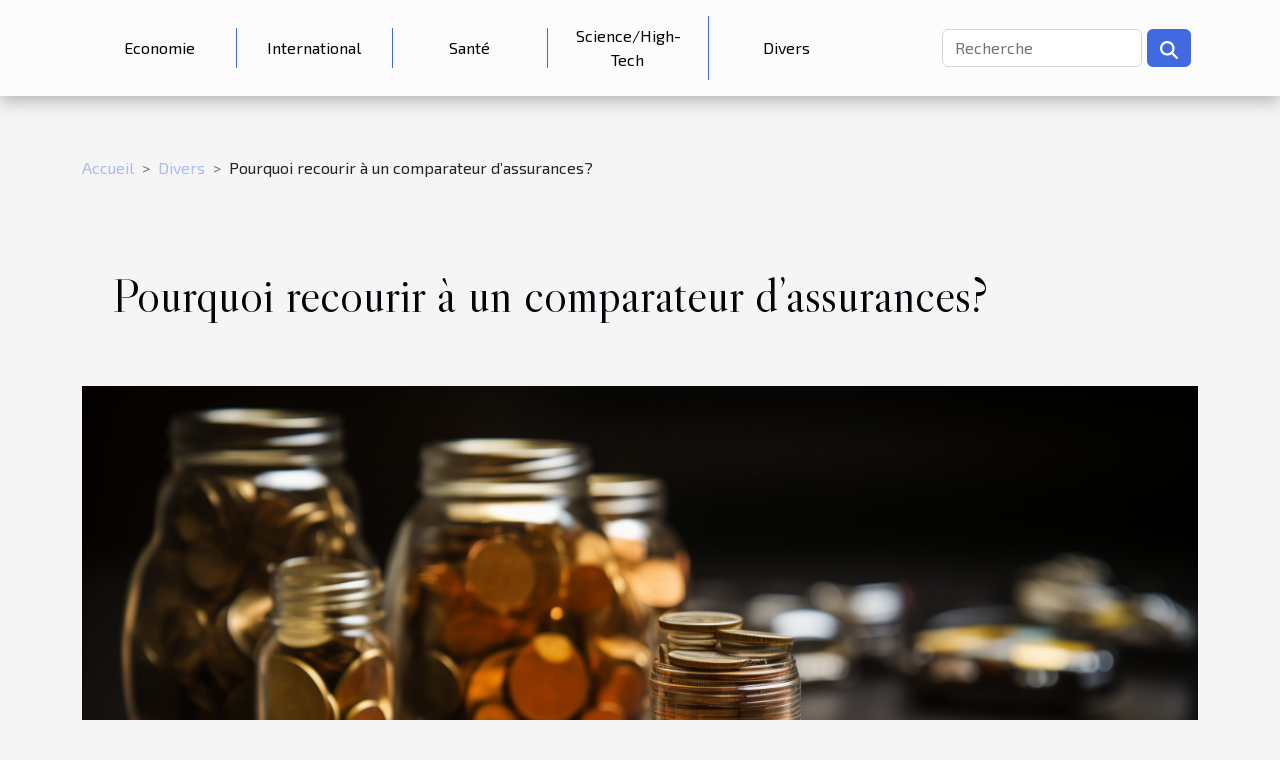

--- FILE ---
content_type: text/html; charset=UTF-8
request_url: https://restoring-sanity.org/pourquoi-recourir-a-un-comparateur-dassurances/
body_size: 4977
content:
<!DOCTYPE html>
    <html lang="fr">
<head>
    <meta charset="utf-8">
    <title>Pourquoi recourir à un comparateur d’assurances?  - restoring-sanity.org</title>

<meta name="description" content="">

<meta name="robots" content="index,follow" />
<link rel="icon" type="image/png" href="/favicon.png" />


    <meta name="viewport" content="width=device-width, initial-scale=1">
    <link rel="stylesheet" href="/css/style2.css">
</head>
<body>
    <header>
    <div class="container-fluid d-flex justify-content-center">
        <nav class="navbar container navbar-expand-xl m-0 pt-3 pb-3">
            <div class="container-fluid">
                <button class="navbar-toggler" type="button" data-bs-toggle="collapse" data-bs-target="#navbarSupportedContent" aria-controls="navbarSupportedContent" aria-expanded="false" aria-label="Toggle navigation">
                    <svg xmlns="http://www.w3.org/2000/svg" fill="currentColor" class="bi bi-list" viewBox="0 0 16 16">
                        <path fill-rule="evenodd" d="M2.5 12a.5.5 0 0 1 .5-.5h10a.5.5 0 0 1 0 1H3a.5.5 0 0 1-.5-.5m0-4a.5.5 0 0 1 .5-.5h10a.5.5 0 0 1 0 1H3a.5.5 0 0 1-.5-.5m0-4a.5.5 0 0 1 .5-.5h10a.5.5 0 0 1 0 1H3a.5.5 0 0 1-.5-.5"></path>
                    </svg>
                </button>
                <div class="collapse navbar-collapse" id="navbarSupportedContent">
                    <ul class="navbar-nav">
                                                    <li class="nav-item">
    <a href="/economie" class="nav-link">Economie</a>
    </li>
                                    <li class="nav-item">
    <a href="/international" class="nav-link">International</a>
    </li>
                                    <li class="nav-item">
    <a href="/sante" class="nav-link">Santé</a>
    </li>
                                    <li class="nav-item">
    <a href="/sciencehigh-tech" class="nav-link">Science/High-Tech</a>
    </li>
                                    <li class="nav-item">
    <a href="/divers" class="nav-link">Divers</a>
    </li>
                            </ul>
                    <form class="d-flex" role="search" method="get" action="/search">
    <input type="search" class="form-control"  name="q" placeholder="Recherche" aria-label="Recherche"  pattern=".*\S.*" required>
    <button type="submit" class="btn">
        <svg xmlns="http://www.w3.org/2000/svg" width="18px" height="18px" fill="currentColor" viewBox="0 0 512 512">
                    <path d="M416 208c0 45.9-14.9 88.3-40 122.7L502.6 457.4c12.5 12.5 12.5 32.8 0 45.3s-32.8 12.5-45.3 0L330.7 376c-34.4 25.2-76.8 40-122.7 40C93.1 416 0 322.9 0 208S93.1 0 208 0S416 93.1 416 208zM208 352a144 144 0 1 0 0-288 144 144 0 1 0 0 288z"/>
                </svg>
    </button>
</form>
                </div>
            </div>
        </nav>
    </div>
</header>
<div class="container">
        <nav aria-label="breadcrumb"
               style="--bs-breadcrumb-divider: '&gt;';" >
            <ol class="breadcrumb">
                <li class="breadcrumb-item"><a href="/">Accueil</a></li>
                                    <li class="breadcrumb-item  active ">
                        <a href="/divers" title="Divers">Divers</a>                    </li>
                                <li class="breadcrumb-item">
                    Pourquoi recourir à un comparateur d’assurances?                </li>
            </ol>
        </nav>
    </div>
<div class="container-fluid">
    <main class="container sidebar-right mt-2">
        <div class="row">
            <div>

                                    <h1>
                        Pourquoi recourir à un comparateur d’assurances?                    </h1>
                
                    <img class="img-fluid" src="/images/pourquoi-recourir-a-un-comparateur-dassurances.jpeg" alt="Pourquoi recourir à un comparateur d’assurances?">            </div>
            <div class="col-md-9 order-1 order-md-2 col-12 main">
                                <article class="container main" ><div><p>Les imprévus de la vie obligent les uns et les autres à souscrire à des contrats d’assurances. Toutefois, il importe de bien se renseigner sur les différentes offres disponibles avant de signer un quelconque contrat d’assurance. Néanmoins, il est difficile de faire cet exercice sans l’aide d’un comparateur d’assurances. Lisez cet article jusqu’au bout pour en apprendre davantage sur ces comparateurs d’assurances.</p>
<h2 id="anchor_0"><strong>Pourquoi recourir à un comparateur d’assurance?</strong></h2>
<p>Il existe de multiples offres d’assurances. En effet, les compagnies d’assurance ne cessent d’innover dans ce sens dans le but d’attirer le maximum de clients. Vous l’aurez compris; une compagnie d’assurance reste avant tout une entreprise qui doit réaliser du profit. Ainsi, certaines sont clairement axées sur la réalisation du profit. Ainsi donc, il est important avant la signature d’un quelconque contrat d’assurance, de s’assurer qu’il n’existe pas de meilleures offres chez une autre compagnie. Plus d’infos sur les comparateurs d’assurances sont à <a href="https://www.conseils-assurances.ch/">voir</a> dans la suite de l’article.</p>
<p>Ainsi, les comparateurs d’assurances évaluent les offres de plusieurs compagnies sur la base de critères extrêmement pertinents. Ce travail de synthèse vous permettra d’apprécier convenablement chaque offre à sa juste valeur. De plus, vous devriez garder à l’esprit que les comparaisons que vous trouverez sur ces plateformes comparatives proviennent des experts en assurance. Ceux-ci ont plus de légitimité que vous quand il s’agit de donner un avis sur une offre d’assurance.</p>
<h2 id="anchor_1"><strong>Comparateur d’assurance: les avantages</strong></h2>
<p>Le fait de recourir à un comparateur d’assurance présente de multiples avantages.</p>
<p>D’abord, vous gagnerez un temps précieux en adoptant ces plateformes. En effet, celui qui ne s’y connait pas en matière d’assurance perdra forcément plus de temps à rechercher des critères de comparaison. Mieux, il est important de souligner qu’il existe des comparateurs spécifiques à des offres d’assurances bien définies. Ainsi, il n’est pas rare de trouver des comparateurs d’assurances spécialisés sur les assurances automobiles, les assurances santé ou encore les assurances habitat.</p>
<p>Enfin, vous trouvez généralement sur les plateformes comparatives, des liens vous redirigeant directement sur le site de la compagnie d’assurance afin de vérifier la véracité de qui est avancé sur la plateforme comparative.</p><div>                    <fieldset><time datetime="2021-03-06 00:40:32">Samedi 6 mars 2021 00:40</time>                        <ul>
                    <li><a href="https://www.facebook.com/sharer.php?u=https://restoring-sanity.org/pourquoi-recourir-a-un-comparateur-dassurances" rel="nofollow" target="_blank"><i class="social-facebook"></i></a></li>
                    <li><a href="https://twitter.com/share?url=https://restoring-sanity.org/pourquoi-recourir-a-un-comparateur-dassurances&amp;text=Pourquoi recourir à un comparateur d’assurances?" rel="nofollow" target="_blank"><i class="social-twitter"></i></a></li>
                    <li><a href="https://www.linkedin.com/shareArticle?url=https://restoring-sanity.org/pourquoi-recourir-a-un-comparateur-dassurances&amp;title=Pourquoi recourir à un comparateur d’assurances?" rel="nofollow" target="_blank"><i class="social-linkedin"></i></a></li>
            </ul></fieldset></article>
            </div>
            <aside class="col-md-3 order-2 order-md-2 col-12 aside-right">
                <div class="list-img-none">
                    <h2>Dans la même catégorie</h2>                            <section>
                    <figure><a href="/comment-choisir-le-coffret-parfum-ideal-pour-chaque-type-dhomme" title="Comment choisir le coffret parfum idéal pour chaque type d&#039;homme ?"><img class="img-fluid" src="/images/comment-choisir-le-coffret-parfum-ideal-pour-chaque-type-dhomme.jpg" alt="Comment choisir le coffret parfum idéal pour chaque type d&#039;homme ?"></a></figure><figcaption>Comment choisir le coffret parfum idéal pour chaque type d'homme ?</figcaption>                    <div>
                                                <h3><a href="/comment-choisir-le-coffret-parfum-ideal-pour-chaque-type-dhomme" title="Comment choisir le coffret parfum idéal pour chaque type d&#039;homme ?">Comment choisir le coffret parfum idéal pour chaque type d'homme ?</a></h3>                    </div>
                </section>
                            <section>
                    <figure><a href="/comment-choisir-le-tapis-de-salle-de-bain-ideal-pour-chaque-style-dinterieur" title="Comment choisir le tapis de salle de bain idéal pour chaque style d&#039;intérieur ?"><img class="img-fluid" src="/images/comment-choisir-le-tapis-de-salle-de-bain-ideal-pour-chaque-style-dinterieur.jpeg" alt="Comment choisir le tapis de salle de bain idéal pour chaque style d&#039;intérieur ?"></a></figure><figcaption>Comment choisir le tapis de salle de bain idéal pour chaque style d'intérieur ?</figcaption>                    <div>
                                                <h3><a href="/comment-choisir-le-tapis-de-salle-de-bain-ideal-pour-chaque-style-dinterieur" title="Comment choisir le tapis de salle de bain idéal pour chaque style d&#039;intérieur ?">Comment choisir le tapis de salle de bain idéal pour chaque style d'intérieur ?</a></h3>                    </div>
                </section>
                            <section>
                    <figure><a href="/guide-ultime-pour-explorer-les-joyaux-caches-du-gard" title="Guide ultime pour explorer les joyaux cachés du Gard"><img class="img-fluid" src="/images/guide-ultime-pour-explorer-les-joyaux-caches-du-gard.jpeg" alt="Guide ultime pour explorer les joyaux cachés du Gard"></a></figure><figcaption>Guide ultime pour explorer les joyaux cachés du Gard</figcaption>                    <div>
                                                <h3><a href="/guide-ultime-pour-explorer-les-joyaux-caches-du-gard" title="Guide ultime pour explorer les joyaux cachés du Gard">Guide ultime pour explorer les joyaux cachés du Gard</a></h3>                    </div>
                </section>
                                    </div>
            </aside>
        </div>

        <section class="big-list">
        <div class="container">
            <h2>Articles similaires</h2>            <div class="row">
                                    <div class="col-12 col-lg-3 col-md-6 mb-4">
                        <figure><a href="/comment-choisir-le-coffret-parfum-ideal-pour-chaque-type-dhomme" title="Comment choisir le coffret parfum idéal pour chaque type d&#039;homme ?"><img class="img-fluid" src="/images/comment-choisir-le-coffret-parfum-ideal-pour-chaque-type-dhomme.jpg" alt="Comment choisir le coffret parfum idéal pour chaque type d&#039;homme ?"></a></figure><figcaption>Comment choisir le coffret parfum idéal pour chaque type d'homme ?</figcaption>                        <div>

                            <h3><a href="/comment-choisir-le-coffret-parfum-ideal-pour-chaque-type-dhomme" title="Comment choisir le coffret parfum idéal pour chaque type d&#039;homme ?">Comment choisir le coffret parfum idéal pour chaque type d'homme ?</a></h3>

                            
                            <time datetime="2026-01-19 10:16:03">Lundi 19 janvier 2026 10:16</time>                            <div>
Offrir un coffret parfum est une attention qui allie raffinement et personnalité, mais il peut être...</div>                                                    </div>
                    </div>
                                    <div class="col-12 col-lg-3 col-md-6 mb-4">
                        <figure><a href="/comment-choisir-le-tapis-de-salle-de-bain-ideal-pour-chaque-style-dinterieur" title="Comment choisir le tapis de salle de bain idéal pour chaque style d&#039;intérieur ?"><img class="img-fluid" src="/images/comment-choisir-le-tapis-de-salle-de-bain-ideal-pour-chaque-style-dinterieur.jpeg" alt="Comment choisir le tapis de salle de bain idéal pour chaque style d&#039;intérieur ?"></a></figure><figcaption>Comment choisir le tapis de salle de bain idéal pour chaque style d'intérieur ?</figcaption>                        <div>

                            <h3><a href="/comment-choisir-le-tapis-de-salle-de-bain-ideal-pour-chaque-style-dinterieur" title="Comment choisir le tapis de salle de bain idéal pour chaque style d&#039;intérieur ?">Comment choisir le tapis de salle de bain idéal pour chaque style d'intérieur ?</a></h3>

                            
                            <time datetime="2025-10-20 00:28:09">Lundi 20 octobre 2025 00:28</time>                            <div>Le choix du tapis de salle de bain peut métamorphoser l’ambiance d’une pièce, tout en apportant confort et...</div>                                                    </div>
                    </div>
                                    <div class="col-12 col-lg-3 col-md-6 mb-4">
                        <figure><a href="/guide-ultime-pour-explorer-les-joyaux-caches-du-gard" title="Guide ultime pour explorer les joyaux cachés du Gard"><img class="img-fluid" src="/images/guide-ultime-pour-explorer-les-joyaux-caches-du-gard.jpeg" alt="Guide ultime pour explorer les joyaux cachés du Gard"></a></figure><figcaption>Guide ultime pour explorer les joyaux cachés du Gard</figcaption>                        <div>

                            <h3><a href="/guide-ultime-pour-explorer-les-joyaux-caches-du-gard" title="Guide ultime pour explorer les joyaux cachés du Gard">Guide ultime pour explorer les joyaux cachés du Gard</a></h3>

                            
                            <time datetime="2025-10-08 09:36:03">Mercredi 8 octobre 2025 09:36</time>                            <div>Situé entre mer, montagnes et garrigue, le Gard regorge de sites fascinants trop souvent méconnus des...</div>                                                    </div>
                    </div>
                                    <div class="col-12 col-lg-3 col-md-6 mb-4">
                        <figure><a href="/surmonter-les-barrieres-de-lage-pour-vivre-lamour-pleinement" title="Surmonter les barrières de l&#039;âge pour vivre l&#039;amour pleinement ?"><img class="img-fluid" src="/images/surmonter-les-barrieres-de-lage-pour-vivre-lamour-pleinement.jpeg" alt="Surmonter les barrières de l&#039;âge pour vivre l&#039;amour pleinement ?"></a></figure><figcaption>Surmonter les barrières de l'âge pour vivre l'amour pleinement ?</figcaption>                        <div>

                            <h3><a href="/surmonter-les-barrieres-de-lage-pour-vivre-lamour-pleinement" title="Surmonter les barrières de l&#039;âge pour vivre l&#039;amour pleinement ?">Surmonter les barrières de l'âge pour vivre l'amour pleinement ?</a></h3>

                            
                            <time datetime="2025-09-01 09:54:06">Lundi 1 septembre 2025 09:54</time>                            <div>
L'amour ne connaît pas de frontières d'âge, pourtant, la société impose souvent des obstacles à ceux qui...</div>                                                    </div>
                    </div>
                                    <div class="col-12 col-lg-3 col-md-6 mb-4">
                        <figure><a href="/conseils-pour-adapter-votre-maison-a-larrivee-dun-nouveau-chaton" title="Conseils pour adapter votre maison à l&#039;arrivée d&#039;un nouveau chaton"><img class="img-fluid" src="/images/conseils-pour-adapter-votre-maison-a-larrivee-dun-nouveau-chaton.jpg" alt="Conseils pour adapter votre maison à l&#039;arrivée d&#039;un nouveau chaton"></a></figure><figcaption>Conseils pour adapter votre maison à l'arrivée d'un nouveau chaton</figcaption>                        <div>

                            <h3><a href="/conseils-pour-adapter-votre-maison-a-larrivee-dun-nouveau-chaton" title="Conseils pour adapter votre maison à l&#039;arrivée d&#039;un nouveau chaton">Conseils pour adapter votre maison à l'arrivée d'un nouveau chaton</a></h3>

                            
                            <time datetime="2025-06-05 01:40:06">Jeudi 5 juin 2025 01:40</time>                            <div>
Accueillir un chaton chez soi représente un moment rempli de joie, mais aussi de responsabilité. Pour...</div>                                                    </div>
                    </div>
                                    <div class="col-12 col-lg-3 col-md-6 mb-4">
                        <figure><a href="/comment-organiser-une-chasse-au-tresor-educative-pour-enfants" title="Comment organiser une chasse au trésor éducative pour enfants"><img class="img-fluid" src="/images/comment-organiser-une-chasse-au-tresor-educative-pour-enfants.jpeg" alt="Comment organiser une chasse au trésor éducative pour enfants"></a></figure><figcaption>Comment organiser une chasse au trésor éducative pour enfants</figcaption>                        <div>

                            <h3><a href="/comment-organiser-une-chasse-au-tresor-educative-pour-enfants" title="Comment organiser une chasse au trésor éducative pour enfants">Comment organiser une chasse au trésor éducative pour enfants</a></h3>

                            
                            <time datetime="2025-05-15 10:44:04">Jeudi 15 mai 2025 10:44</time>                            <div>
Organiser une chasse au trésor peut s'avérer être une activité à la fois divertissante et instructive pour...</div>                                                    </div>
                    </div>
                                    <div class="col-12 col-lg-3 col-md-6 mb-4">
                        <figure><a href="/guide-ultime-pour-multiplier-les-hortensias-par-bouturage" title="Guide ultime pour multiplier les hortensias par bouturage"><img class="img-fluid" src="/images/guide-ultime-pour-multiplier-les-hortensias-par-bouturage.jpeg" alt="Guide ultime pour multiplier les hortensias par bouturage"></a></figure><figcaption>Guide ultime pour multiplier les hortensias par bouturage</figcaption>                        <div>

                            <h3><a href="/guide-ultime-pour-multiplier-les-hortensias-par-bouturage" title="Guide ultime pour multiplier les hortensias par bouturage">Guide ultime pour multiplier les hortensias par bouturage</a></h3>

                            
                            <time datetime="2025-04-14 09:50:06">Lundi 14 avril 2025 09:50</time>                            <div>
Les hortensias, avec leurs inflorescences voluptueuses et leurs teintes variées, sont les joyaux des jardins...</div>                                                    </div>
                    </div>
                                    <div class="col-12 col-lg-3 col-md-6 mb-4">
                        <figure><a href="/exploration-des-benefices-spirituels-des-messes-de-week-end" title="Exploration des bénéfices spirituels des messes de week-end"><img class="img-fluid" src="/images/exploration-des-benefices-spirituels-des-messes-de-week-end.jpg" alt="Exploration des bénéfices spirituels des messes de week-end"></a></figure><figcaption>Exploration des bénéfices spirituels des messes de week-end</figcaption>                        <div>

                            <h3><a href="/exploration-des-benefices-spirituels-des-messes-de-week-end" title="Exploration des bénéfices spirituels des messes de week-end">Exploration des bénéfices spirituels des messes de week-end</a></h3>

                            
                            <time datetime="2025-04-03 01:16:05">Jeudi 3 avril 2025 01:16</time>                            <div>
La messe de week-end, au-delà de sa structure liturgique, recèle des trésors bénéfiques pour l'esprit et...</div>                                                    </div>
                    </div>
                                    <div class="col-12 col-lg-3 col-md-6 mb-4">
                        <figure><a href="/creation-de-souvenirs-transformer-le-lait-maternel-en-bijoux-uniques" title="Création de souvenirs : transformer le lait maternel en bijoux uniques"><img class="img-fluid" src="/images/creation-de-souvenirs-transformer-le-lait-maternel-en-bijoux-uniques.jpg" alt="Création de souvenirs : transformer le lait maternel en bijoux uniques"></a></figure><figcaption>Création de souvenirs : transformer le lait maternel en bijoux uniques</figcaption>                        <div>

                            <h3><a href="/creation-de-souvenirs-transformer-le-lait-maternel-en-bijoux-uniques" title="Création de souvenirs : transformer le lait maternel en bijoux uniques">Création de souvenirs : transformer le lait maternel en bijoux uniques</a></h3>

                            
                            <time datetime="2025-02-10 00:53:15">Lundi 10 février 2025 00:53</time>                            <div>
La maternité est un chapitre inoubliable dans la vie, marquant les esprits par une suite de moments tendres...</div>                                                    </div>
                    </div>
                                    <div class="col-12 col-lg-3 col-md-6 mb-4">
                        <figure><a href="/comment-entretenir-votre-porte-de-garage-pour-prolonger-sa-duree-de-vie" title="Comment entretenir votre porte de garage pour prolonger sa durée de vie"><img class="img-fluid" src="/images/comment-entretenir-votre-porte-de-garage-pour-prolonger-sa-duree-de-vie.jpg" alt="Comment entretenir votre porte de garage pour prolonger sa durée de vie"></a></figure><figcaption>Comment entretenir votre porte de garage pour prolonger sa durée de vie</figcaption>                        <div>

                            <h3><a href="/comment-entretenir-votre-porte-de-garage-pour-prolonger-sa-duree-de-vie" title="Comment entretenir votre porte de garage pour prolonger sa durée de vie">Comment entretenir votre porte de garage pour prolonger sa durée de vie</a></h3>

                            
                            <time datetime="2025-01-16 16:44:05">Jeudi 16 janvier 2025 16:44</time>                            <div>
La porte de garage est un élément fréquemment utilisé et souvent négligé dans l'entretien de la maison....</div>                                                    </div>
                    </div>
                            </div>
        </div>
    </section>
    
                

                    </main>
</div>
<footer>
    <div class="container-fluid">
        <div class="container">
            <div class="row default-search">
                <div class="col-12 col-lg-4">
                    <form class="d-flex" role="search" method="get" action="/search">
    <input type="search" class="form-control"  name="q" placeholder="Recherche" aria-label="Recherche"  pattern=".*\S.*" required>
    <button type="submit" class="btn">
        <svg xmlns="http://www.w3.org/2000/svg" width="18px" height="18px" fill="currentColor" viewBox="0 0 512 512">
                    <path d="M416 208c0 45.9-14.9 88.3-40 122.7L502.6 457.4c12.5 12.5 12.5 32.8 0 45.3s-32.8 12.5-45.3 0L330.7 376c-34.4 25.2-76.8 40-122.7 40C93.1 416 0 322.9 0 208S93.1 0 208 0S416 93.1 416 208zM208 352a144 144 0 1 0 0-288 144 144 0 1 0 0 288z"/>
                </svg>
    </button>
</form>
                </div>
                <div class="col-12 col-lg-4">
                    <section>
            <div>
                <h3><a href="/economie" title="Economie">Economie</a></h3>                            </div>
        </section>
            <section>
            <div>
                <h3><a href="/international" title="International">International</a></h3>                            </div>
        </section>
            <section>
            <div>
                <h3><a href="/sante" title="Santé">Santé</a></h3>                            </div>
        </section>
            <section>
            <div>
                <h3><a href="/sciencehigh-tech" title="Science/High-Tech">Science/High-Tech</a></h3>                            </div>
        </section>
            <section>
            <div>
                <h3><a href="/divers" title="Divers">Divers</a></h3>                            </div>
        </section>
                        </div>
                <div class="col-12 col-lg-4">
                    © 2026
                                    </div>
            </div>
        </div>
    </div>
</footer>
    <script src="https://cdn.jsdelivr.net/npm/bootstrap@5.0.2/dist/js/bootstrap.bundle.min.js" integrity="sha384-MrcW6ZMFYlzcLA8Nl+NtUVF0sA7MsXsP1UyJoMp4YLEuNSfAP+JcXn/tWtIaxVXM" crossorigin="anonymous"></script>
    </body>
</html>
